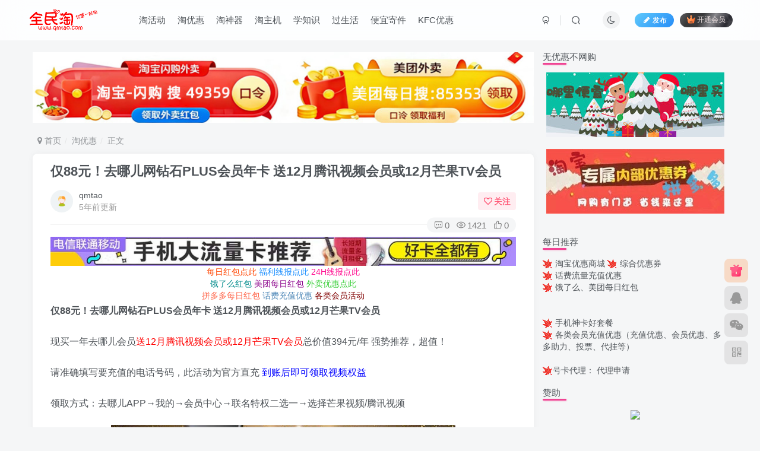

--- FILE ---
content_type: text/html; charset=UTF-8
request_url: https://www.qmtao.com/19819.html
body_size: 13359
content:
<!DOCTYPE HTML>
<html lang="zh-Hans">
<head>
	<meta charset="UTF-8">
	<link rel="dns-prefetch" href="//apps.bdimg.com">
	<meta http-equiv="X-UA-Compatible" content="IE=edge,chrome=1">
	<meta name="viewport" content="width=device-width, initial-scale=1.0, user-scalable=0, minimum-scale=1.0, maximum-scale=0.0, viewport-fit=cover">
	<meta http-equiv="Cache-Control" content="no-transform" />
	<meta http-equiv="Cache-Control" content="no-siteapp" />
	<meta name='robots' content='max-image-preview:large' />
<title>仅88元！去哪儿网钻石PLUS会员年卡 送12月腾讯视频会员或12月芒果TV会员-全民淘</title><meta name="keywords" content="淘优惠">
<meta name="description" content="仅88元！去哪儿网钻石PLUS会员年卡 送12月腾讯视频会员或12月芒果TV会员 现买一年去哪儿会员送12月腾讯视频会员或12月芒果TV会员总价值394元/年 强势推荐，超值！ 请准确填写要充值的电话号码，此活动为官方直充 到账后即可领取视频权益 领取方式：去哪儿APP→我的→会员中心→联名特权二选一→选择芒果视频/腾讯视频 活动地址：https://sourl.cn/DR7r7T">
<link rel="canonical" href="https://www.qmtao.com/19819.html" />
<link rel='dns-prefetch' href='//www.qmtao.com' />
<link rel='stylesheet' id='wp-block-library-css'  href='https://www.qmtao.com/wp-includes/css/dist/block-library/style.min.css?ver=5.8' type='text/css' media='all' />
<link rel='stylesheet' id='pure-highlightjs-style-css'  href='https://www.qmtao.com/wp-content/plugins/Pure-Highlightjs/highlight/styles/default.css?ver=0.9.2' type='text/css' media='all' />
<link rel='stylesheet' id='pure-highlightjs-css-css'  href='https://www.qmtao.com/wp-content/plugins/Pure-Highlightjs/assets/pure-highlight.css?ver=0.1.0' type='text/css' media='all' />
<link rel='stylesheet' id='_bootstrap-css'  href='https://www.qmtao.com/wp-content/themes/zibll/css/bootstrap.min.css?ver=8.0' type='text/css' media='all' />
<link rel='stylesheet' id='_fontawesome-css'  href='https://www.qmtao.com/wp-content/themes/zibll/css/font-awesome.min.css?ver=8.0' type='text/css' media='all' />
<link rel='stylesheet' id='_main-css'  href='https://www.qmtao.com/wp-content/themes/zibll/css/main.min.css?ver=8.0' type='text/css' media='all' />
<link rel='stylesheet' id='_forums-css'  href='https://www.qmtao.com/wp-content/themes/zibll/inc/functions/bbs/assets/css/main.min.css?ver=8.0' type='text/css' media='all' />
<script type='text/javascript' src='https://www.qmtao.com/wp-content/themes/zibll/js/libs/jquery.min.js?ver=8.0' id='jquery-js'></script>
<link rel='shortcut icon' href='https://www.qmtao.com/favicon.ico'><link rel='icon' href='https://www.qmtao.com/favicon.ico'><link rel='apple-touch-icon-precomposed' href='https://www.qmtao.com/favicon.ico'><meta name='msapplication-TileImage' content='https://www.qmtao.com/favicon.ico'><style>body{--theme-color:#f04494;--focus-shadow-color:rgba(240,68,148,.4);--focus-color-opacity1:rgba(240,68,148,.1);--mian-max-width:1200px;}.enlighter-default .enlighter{max-height:400px;overflow-y:auto !important;}@media (max-width:640px) {
		.meta-right .meta-like{
			display: unset !important;
		}
	}</style><meta name='apple-mobile-web-app-title' content='全民淘'><!--[if IE]><script src="https://www.qmtao.com/wp-content/themes/zibll/js/libs/html5.min.js"></script><![endif]-->	</head>
<body class="post-template-default single single-post postid-19819 single-format-standard white-theme nav-fixed site-layout-2">
		<div style="position: fixed;z-index: -999;left: -5000%;"><img src="https://pic.qmtao.com/qmtao/uploads/2021/06/20210616174843.jpg" alt="仅88元！去哪儿网钻石PLUS会员年卡 送12月腾讯视频会员或12月芒果TV会员-全民淘"></div>	    <header class="header header-layout-1">
        <nav class="navbar navbar-top center">
            <div class="container-fluid container-header">
                <div class="navbar-header">
			<div class="navbar-brand"><a class="navbar-logo" href="https://www.qmtao.com"><img src="https://pic.qmtao.com/qmtao/uploads/img/logo.png" switch-src="https://pic.qmtao.com/qmtao/uploads/img/logo.png" alt="全民淘-优惠一起淘" >
			</a></div>
			<button type="button" data-toggle-class="mobile-navbar-show" data-target="body" class="navbar-toggle"><i class="em12 css-icon i-menu"><i></i></i></button><a class="main-search-btn navbar-toggle" href="javascript:;"><svg class="icon" aria-hidden="true"><use xlink:href="#icon-search"></use></svg></a>
		</div>                <div class="collapse navbar-collapse">
                    <ul class="nav navbar-nav"><li id="menu-item-174" class="menu-item menu-item-type-taxonomy menu-item-object-category menu-item-174"><a href="https://www.qmtao.com/category/huodong">淘活动</a></li>
<li id="menu-item-176" class="menu-item menu-item-type-taxonomy menu-item-object-category current-post-ancestor current-menu-parent current-post-parent menu-item-176"><a href="https://www.qmtao.com/category/youhui">淘优惠</a></li>
<li id="menu-item-585" class="menu-item menu-item-type-taxonomy menu-item-object-category menu-item-585"><a href="https://www.qmtao.com/category/%e6%b7%98%e7%a5%9e%e5%99%a8">淘神器</a></li>
<li id="menu-item-173" class="menu-item menu-item-type-taxonomy menu-item-object-category menu-item-173"><a href="https://www.qmtao.com/category/zhuji">淘主机</a></li>
<li id="menu-item-175" class="menu-item menu-item-type-taxonomy menu-item-object-category menu-item-175"><a href="https://www.qmtao.com/category/study">学知识</a></li>
<li id="menu-item-177" class="menu-item menu-item-type-taxonomy menu-item-object-category menu-item-177"><a href="https://www.qmtao.com/category/life">过生活</a></li>
<li id="menu-item-2692" class="menu-item menu-item-type-custom menu-item-object-custom menu-item-2692"><a href="http://www.qmtao.com/5065.html">便宜寄件</a></li>
<li id="menu-item-2893" class="menu-item menu-item-type-custom menu-item-object-custom menu-item-2893"><a href="http://www.qmtao.com/5068.html">KFC优惠</a></li>
</ul><div class="navbar-form navbar-right hide show-nav-but" style="margin-right:-10px;"><a data-toggle-class data-target=".nav.navbar-nav" href="javascript:;" class="but"><svg class="" aria-hidden="true" data-viewBox="0 0 1024 1024" viewBox="0 0 1024 1024"><use xlink:href="#icon-menu_2"></use></svg></a></div><div class="navbar-form navbar-right navbar-but"><span class="newadd-btns hover-show but nowave jb-blue radius">
                    <i class="fa fa-fw fa-pencil"></i>发布
                    <div class="hover-show-con dropdown-menu drop-newadd"><a class="signin-loader btn-newadd" href="javascript:;"><icon class="jb-pink"><svg class="icon" aria-hidden="true"><use xlink:href="#icon-topic"></use></svg></icon><text>创建话题</text></a><a class="signin-loader plate-add btn-newadd" href="javascript:;"><icon class="jb-yellow"><svg class="icon" aria-hidden="true"><use xlink:href="#icon-plate-fill"></use></svg></icon><text>创建版块</text></a><a rel="nofollow" class="btn-newadd" href="https://www.qmtao.com/posts-edit"><icon class="jb-blue"><svg class="icon" aria-hidden="true"><use xlink:href="#icon-posts"></use></svg></icon><text>发布帖子</text></a></div>
                </span><span class="hover-show inline-block"><a class="signin-loader but jb-red radius payvip-icon ml10" href="javascript:;"><svg class="em12 mr3" aria-hidden="true" data-viewBox="0 0 1024 1024" viewBox="0 0 1024 1024"><use xlink:href="#icon-vip_1"></use></svg>开通会员</a><div class="sub-menu hover-show-con sub-vip-card"><div class="vip-card pointer level-1 vip-theme1 signin-loader" vip-level="1">
    <div class="abs-center vip-baicon"><img  class="lazyload img-icon " src="https://www.qmtao.com/wp-content/themes/zibll/img/thumbnail-null.svg" data-src="https://www.qmtao.com/wp-content/themes/zibll/img/vip-1.svg" title="黄金会员" alt="黄金会员"></div><div class="vip-img abs-right"><img  class="lazyload img-icon " src="https://www.qmtao.com/wp-content/themes/zibll/img/thumbnail-null.svg" data-src="https://www.qmtao.com/wp-content/themes/zibll/img/vip-1.svg" title="黄金会员" alt="黄金会员"></div><div class="relative"><div class="vip-name mb10"><span class="mr6"><img  class="lazyload img-icon " src="https://www.qmtao.com/wp-content/themes/zibll/img/thumbnail-null.svg" data-src="https://www.qmtao.com/wp-content/themes/zibll/img/vip-1.svg" title="黄金会员" alt="黄金会员"></span>开通黄金会员</div><ul class="mb10 relative"><li>全站资源折扣购买</li>
<li>部分内容免费阅读</li>
<li>一对一技术指导</li>
<li>VIP用户专属QQ群</li></ul><a class="but jb-blue radius payvip-button" href="javascript:;">开通黄金会员</a></div>
    </div><div class="vip-card pointer level-2 vip-theme2 signin-loader" vip-level="2">
    <div class="abs-center vip-baicon"><img  class="lazyload img-icon " src="https://www.qmtao.com/wp-content/themes/zibll/img/thumbnail-null.svg" data-src="https://www.qmtao.com/wp-content/themes/zibll/img/vip-2.svg" title="钻石会员" alt="钻石会员"></div><div class="vip-img abs-right"><img  class="lazyload img-icon " src="https://www.qmtao.com/wp-content/themes/zibll/img/thumbnail-null.svg" data-src="https://www.qmtao.com/wp-content/themes/zibll/img/vip-2.svg" title="钻石会员" alt="钻石会员"></div><div class="relative"><div class="vip-name mb10"><span class="mr6"><img  class="lazyload img-icon " src="https://www.qmtao.com/wp-content/themes/zibll/img/thumbnail-null.svg" data-src="https://www.qmtao.com/wp-content/themes/zibll/img/vip-2.svg" title="钻石会员" alt="钻石会员"></span>开通钻石会员</div><ul class="mb10 relative"><li>全站资源折扣购买</li>
<li>部分内容免费阅读</li>
<li>一对一技术指导</li>
<li>VIP用户专属QQ群</li></ul><a class="but jb-blue radius payvip-button" href="javascript:;">开通钻石会员</a></div>
    </div></div></span></div><div class="navbar-form navbar-right"><a href="javascript:;" class="toggle-theme toggle-radius"><i class="fa fa-toggle-theme"></i></a></div><div class="navbar-form navbar-right">
					<ul class="list-inline splitters relative">
						<li><a href="javascript:;" class="btn signin-loader"><svg class="icon" aria-hidden="true" data-viewBox="50 0 924 924" viewBox="50 0 924 924"><use xlink:href="#icon-user"></use></svg></a>
							<ul class="sub-menu">
							<div class="padding-10"><div class="sub-user-box"><div class="text-center"><div><a class="em09 signin-loader but jb-red radius4 payvip-icon btn-block mt10" href="javascript:;"><svg class="em12 mr10" aria-hidden="true" data-viewBox="0 0 1024 1024" viewBox="0 0 1024 1024"><use xlink:href="#icon-vip_1"></use></svg>开通会员 尊享会员权益</a></div><div class="flex jsa header-user-href"><a href="javascript:;" class="signin-loader"><div class="badg mb6 toggle-radius c-blue"><svg class="icon" aria-hidden="true" data-viewBox="50 0 924 924" viewBox="50 0 924 924"><use xlink:href="#icon-user"></use></svg></div><div class="c-blue">登录</div></a><a href="javascript:;" class="signup-loader"><div class="badg mb6 toggle-radius c-green"><svg class="icon" aria-hidden="true"><use xlink:href="#icon-signup"></use></svg></div><div class="c-green">注册</div></a><a target="_blank" rel="nofollow" href="https://www.qmtao.com/user-sign?tab=resetpassword&redirect_to=https://www.qmtao.com/19819.html"><div class="badg mb6 toggle-radius c-purple"><svg class="icon" aria-hidden="true"><use xlink:href="#icon-user_rp"></use></svg></div><div class="c-purple">找回密码</div></a></div></div></div></div>
							</ul>
						</li><li class="relative"><a class="main-search-btn btn nav-search-btn" href="javascript:;"><svg class="icon" aria-hidden="true"><use xlink:href="#icon-search"></use></svg></a></li>
					</ul>
				</div>                </div>
            </div>
        </nav>
    </header>

    <div class="mobile-header">
        <nav mini-touch="mobile-nav" touch-direction="left" class="mobile-navbar visible-xs-block scroll-y mini-scrollbar left">
            <a href="javascript:;" class="toggle-theme toggle-radius"><i class="fa fa-toggle-theme"></i></a><ul class="mobile-menus theme-box"><li class="menu-item menu-item-type-taxonomy menu-item-object-category menu-item-174"><a href="https://www.qmtao.com/category/huodong">淘活动</a></li>
<li class="menu-item menu-item-type-taxonomy menu-item-object-category current-post-ancestor current-menu-parent current-post-parent menu-item-176"><a href="https://www.qmtao.com/category/youhui">淘优惠</a></li>
<li class="menu-item menu-item-type-taxonomy menu-item-object-category menu-item-585"><a href="https://www.qmtao.com/category/%e6%b7%98%e7%a5%9e%e5%99%a8">淘神器</a></li>
<li class="menu-item menu-item-type-taxonomy menu-item-object-category menu-item-173"><a href="https://www.qmtao.com/category/zhuji">淘主机</a></li>
<li class="menu-item menu-item-type-taxonomy menu-item-object-category menu-item-175"><a href="https://www.qmtao.com/category/study">学知识</a></li>
<li class="menu-item menu-item-type-taxonomy menu-item-object-category menu-item-177"><a href="https://www.qmtao.com/category/life">过生活</a></li>
<li class="menu-item menu-item-type-custom menu-item-object-custom menu-item-2692"><a href="http://www.qmtao.com/5065.html">便宜寄件</a></li>
<li class="menu-item menu-item-type-custom menu-item-object-custom menu-item-2893"><a href="http://www.qmtao.com/5068.html">KFC优惠</a></li>
</ul><div class="posts-nav-box" data-title="文章目录"></div><div class="sub-user-box"><div class="text-center"><div><a class="em09 signin-loader but jb-red radius4 payvip-icon btn-block mt10" href="javascript:;"><svg class="em12 mr10" aria-hidden="true" data-viewBox="0 0 1024 1024" viewBox="0 0 1024 1024"><use xlink:href="#icon-vip_1"></use></svg>开通会员 尊享会员权益</a></div><div class="flex jsa header-user-href"><a href="javascript:;" class="signin-loader"><div class="badg mb6 toggle-radius c-blue"><svg class="icon" aria-hidden="true" data-viewBox="50 0 924 924" viewBox="50 0 924 924"><use xlink:href="#icon-user"></use></svg></div><div class="c-blue">登录</div></a><a href="javascript:;" class="signup-loader"><div class="badg mb6 toggle-radius c-green"><svg class="icon" aria-hidden="true"><use xlink:href="#icon-signup"></use></svg></div><div class="c-green">注册</div></a><a target="_blank" rel="nofollow" href="https://www.qmtao.com/user-sign?tab=resetpassword&redirect_to=https://www.qmtao.com/19819.html"><div class="badg mb6 toggle-radius c-purple"><svg class="icon" aria-hidden="true"><use xlink:href="#icon-user_rp"></use></svg></div><div class="c-purple">找回密码</div></a></div></div></div><div class="mobile-nav-widget"></div>        </nav>
        <div class="fixed-body" data-toggle-class="mobile-navbar-show" data-target="body"></div>
    </div>
    <div class="container fluid-widget"></div><main role="main" class="container">
    <div class="content-wrap">
        <div class="content-layout">
            <div class="widget_text zib-widget widget_custom_html"><div class="textwidget custom-html-widget"><a href="https://www.qmtao.com/hongbao/" target="_blank" rel="noopener"><img src="http://www.qmtao.com/wp-content/uploads/ad/20260101.jpg
" alt=""></a></div></div><ul class="breadcrumb">
		<li><a href="https://www.qmtao.com"><i class="fa fa-map-marker"></i> 首页</a></li><li>
		<a href="https://www.qmtao.com/category/youhui">淘优惠</a> </li><li> 正文</li></ul><article class="article main-bg theme-box box-body radius8 main-shadow"><div class="article-header theme-box clearfix relative"><h1 class="article-title"> <a href="https://www.qmtao.com/19819.html">仅88元！去哪儿网钻石PLUS会员年卡 送12月腾讯视频会员或12月芒果TV会员</a></h1><div class="article-avatar"><div class="user-info flex ac article-avatar"><a href="https://www.qmtao.com/author/1"><span class="avatar-img"><img alt="qmtao的头像-全民淘" src="https://www.qmtao.com/wp-content/themes/zibll/img/avatar-default.png" data-src="//www.qmtao.com/wp-content/themes/zibll/img/avatar-default.png" class="lazyload avatar avatar-id-1"></span></a><div class="user-right flex flex1 ac jsb ml10"><div class="flex1"><name class="flex ac flex1"><a class="display-name text-ellipsis " href="https://www.qmtao.com/author/1">qmtao</a></name><div class="px12-sm muted-2-color text-ellipsis"><span data-toggle="tooltip" data-placement="bottom" title="2021年06月16日 17:00发布">5年前更新</span></div></div><div class="flex0 user-action"><a href="javascript:;" class="px12-sm ml10 follow but c-red signin-loader" data-pid="1"><count><i class="fa fa-heart-o mr3" aria-hidden="true"></i>关注</count></a></div></div></div><div class="relative"><i class="line-form-line"></i><div class="flex ac single-metabox abs-right"><div class="post-metas"><item class="meta-comm"><a rel="nofollow" data-toggle="tooltip" title="去评论" href="javascript:(scrollTo('#comments',-50));"><svg class="icon" aria-hidden="true"><use xlink:href="#icon-comment"></use></svg>0</a></item><item class="meta-view"><svg class="icon" aria-hidden="true"><use xlink:href="#icon-view"></use></svg>1421</item><item class="meta-like"><svg class="icon" aria-hidden="true"><use xlink:href="#icon-like"></use></svg>0</item></div></div></div></div></div>    <div class="article-content">
                <a href="https://www.tejia.de/2.html" target="_blank"><img src="https://pic.qmtao.com/qmtao/uploads/img/ka.jpg" alt=""></a>
<div class="ad" style="text-align: center;">
    <a href="https://www.qmtao.com/5181.html" target="_blank" style="color: #FF4500;">每日红包点此</a>
    <a href="http://buy.qmtao.com/?cid=K6cfb2wz&tmp=rt_xb&code=K6cfb2wz&sp=#/sp" target="_blank" style="color: #1E90FF;">福利线报点此</a>
    <a href="http://xb.qmtao.com/" target="_blank" style="color: #FF1493;">24H线报点此</a><br>
    <a href="https://www.qmtao.com/13912.html" target="_blank" style="color: #008B8B;">饿了么红包</a>
    <a href="https://www.qmtao.com/13428.html" target="_blank" style="color: #8B008B;">美团每日红包</a>
    <a href="https://sourl.cn/YX6CX3" target="_blank" style="color: #32CD32;">外卖优惠点此</a><br>
    <a href="https://www.qmtao.com/25952.html" target="_blank" style="color: #FF6347;">拼多多每日红包</a>
    <a href="https://www.qmtao.com/18323.html" target="_blank" style="color: #4682B4;">话费充值优惠</a>
    <a href="http://buy.cheapshop.cn/" target="_blank" style="color: #800000;">各类会员活动</a>
</div>        <div data-nav="posts"class="theme-box wp-posts-content">
            <p><strong>仅88元！去哪儿网钻石PLUS会员年卡 送12月腾讯视频会员或12月芒果TV会员</strong></p>
<p>现买一年去哪儿会员<span style="color: #ff0000;">送12月腾讯视频会员或12月芒果TV会员</span>总价值394元/年 强势推荐，超值！</p>
<p>请准确填写要充值的电话号码，此活动为官方直充 <span style="color: #0000ff;">到账后即可领取视频权益</span></p>
<p>领取方式：去哪儿APP→我的→会员中心→联名特权二选一→选择芒果视频/腾讯视频</p>
<p><img alt="图片[1]-仅88元！去哪儿网钻石PLUS会员年卡 送12月腾讯视频会员或12月芒果TV会员-全民淘" class="alignnone size-full wp-image-19820" src="https://pic.qmtao.com/qmtao/uploads/2021/06/20210616174843.jpg"  /></p>
<p>活动地址：<a href="https://sourl.cn/DR7r7T" target="_blank" rel="noopener noreferrer">https://sourl.cn/DR7r7T</a></p>
<p><img alt="图片[2]-仅88元！去哪儿网钻石PLUS会员年卡 送12月腾讯视频会员或12月芒果TV会员-全民淘" class="alignnone size-full wp-image-19821" src="https://pic.qmtao.com/qmtao/uploads/2021/06/20210616175008.png"  /></p>
<a href="https://www.qmtao.com/kx01" target="_blank" style="display: block; text-align: center; color: #8A2BE2;"><img src="https://pic.qmtao.com/qmtao/uploads/img/ka.jpg"/></a>
<a href="http://buy.qmtao.com/" target="_blank"><img src="https://qmtao.com/wp-content/uploads/img/buyqmtaocom.jpg"/>
</a></br>

<a href="https://www.nlmai.com" target="_blank" ><img src="http://pic.qmtao.com/qmtao/uploads/2018/08/zhi.jpg"></a>
</a></br>                    </div>
        <div class="em09 muted-3-color"><div><span>©</span> 版权声明</div><div class="posts-copyright">文章版权归作者所有，未经允许请勿转载。</div></div><div class="text-center theme-box muted-3-color box-body separator em09">THE END</div><div class="theme-box article-tags"><a class="but ml6 radius c-blue" title="查看更多分类文章" href="https://www.qmtao.com/category/youhui"><i class="fa fa-folder-open-o" aria-hidden="true"></i>淘优惠</a><br></div>    </div>
    <div class="text-center muted-3-color box-body em09">喜欢就支持一下吧</div><div class="text-center post-actions"><a href="javascript:;" data-action="like" class="action action-like" data-pid="19819"><svg class="icon" aria-hidden="true"><use xlink:href="#icon-like"></use></svg><text>点赞</text><count>0</count></a><span class="hover-show dropup action action-share">
        <svg class="icon" aria-hidden="true"><use xlink:href="#icon-share"></use></svg><text>分享</text><div class="zib-widget hover-show-con share-button dropdown-menu"><div><a rel="nofollow" class="share-btn qzone"  target="_blank" title="QQ空间" href="https://sns.qzone.qq.com/cgi-bin/qzshare/cgi_qzshare_onekey?url=https://www.qmtao.com/19819.html&#38;title=仅88元！去哪儿网钻石PLUS会员年卡 送12月腾讯视频会员或12月芒果TV会员-全民淘&#38;pics=https://pic.qmtao.com/qmtao/uploads/2021/06/20210616174843.jpg&#38;summary=仅88元！去哪儿网钻石PLUS会员年卡 送12月腾讯视频会员或12月芒果TV会员 现买一年去哪儿会员送12月腾讯视频会员或12月芒果TV会员总价值394元/年 强势推荐，超值！ 请准确填写要充值的电话号码，此活动为官方直充 到账后即可领取视频权益 领取方式：去哪儿APP→我的→会员中心→联名特权二选一→选择芒果视频/腾讯视频 活动地址：https://sourl.c..."><icon><svg class="icon" aria-hidden="true"><use xlink:href="#icon-qzone-color"></use></svg></icon><text>QQ空间<text></a><a rel="nofollow" class="share-btn weibo"  target="_blank" title="微博" href="https://service.weibo.com/share/share.php?url=https://www.qmtao.com/19819.html&#38;title=仅88元！去哪儿网钻石PLUS会员年卡 送12月腾讯视频会员或12月芒果TV会员-全民淘&#38;pic=https://pic.qmtao.com/qmtao/uploads/2021/06/20210616174843.jpg&#38;searchPic=false"><icon><svg class="icon" aria-hidden="true"><use xlink:href="#icon-weibo-color"></use></svg></icon><text>微博<text></a><a rel="nofollow" class="share-btn qq"  target="_blank" title="QQ好友" href="https://connect.qq.com/widget/shareqq/index.html?url=https://www.qmtao.com/19819.html&#38;title=仅88元！去哪儿网钻石PLUS会员年卡 送12月腾讯视频会员或12月芒果TV会员-全民淘&#38;pics=https://pic.qmtao.com/qmtao/uploads/2021/06/20210616174843.jpg&#38;desc=仅88元！去哪儿网钻石PLUS会员年卡 送12月腾讯视频会员或12月芒果TV会员 现买一年去哪儿会员送12月腾讯视频会员或12月芒果TV会员总价值394元/年 强势推荐，超值！ 请准确填写要充值的电话号码，此活动为官方直充 到账后即可领取视频权益 领取方式：去哪儿APP→我的→会员中心→联名特权二选一→选择芒果视频/腾讯视频 活动地址：https://sourl.c..."><icon><svg class="icon" aria-hidden="true"><use xlink:href="#icon-qq-color"></use></svg></icon><text>QQ好友<text></a><a rel="nofollow" class="share-btn poster" poster-share="19819" title="海报分享" href="javascript:;"><icon><svg class="icon" aria-hidden="true"><use xlink:href="#icon-poster-color"></use></svg></icon><text>海报分享<text></a><a rel="nofollow" class="share-btn copy" data-clipboard-text="https://www.qmtao.com/19819.html" data-clipboard-tag="链接" title="复制链接" href="javascript:;"><icon><svg class="icon" aria-hidden="true"><use xlink:href="#icon-copy-color"></use></svg></icon><text>复制链接<text></a></div></div></span><a href="javascript:;" class="action action-favorite signin-loader" data-pid="19819"><svg class="icon" aria-hidden="true"><use xlink:href="#icon-favorite"></use></svg><text>收藏</text><count></count></a></div></article><div class="user-card zib-widget author">
        <div class="card-content mt10 relative">
            <div class="user-content">
                
                <div class="user-avatar"><a href="https://www.qmtao.com/author/1"><span class="avatar-img avatar-lg"><img alt="qmtao的头像-全民淘" src="https://www.qmtao.com/wp-content/themes/zibll/img/avatar-default.png" data-src="//www.qmtao.com/wp-content/themes/zibll/img/avatar-default.png" class="lazyload avatar avatar-id-1"></span></a></div>
                <div class="user-info mt20 mb10">
                    <div class="user-name flex jc"><name class="flex1 flex ac"><a class="display-name text-ellipsis " href="https://www.qmtao.com/author/1">qmtao</a><a href="javascript:;" class="focus-color ml10 follow flex0 signin-loader" data-pid="1"><count><i class="fa fa-heart-o mr3" aria-hidden="true"></i>关注</count></a></name></div>
                    <div class="author-tag mt10 mini-scrollbar"><a class="but c-blue-2 tag-forum-post" data-toggle="tooltip" title="共0篇帖子" href="https://www.qmtao.com/author/1?tab=forum"><svg class="icon" aria-hidden="true"><use xlink:href="#icon-posts"></use></svg>0</a><a class="but c-blue tag-posts" data-toggle="tooltip" title="共1.7W+篇文章" href="https://www.qmtao.com/author/1"><svg class="icon" aria-hidden="true"><use xlink:href="#icon-post"></use></svg>1.7W+</a><a class="but c-green tag-comment" data-toggle="tooltip" title="共1条评论" href="https://www.qmtao.com/author/1?tab=comment"><svg class="icon" aria-hidden="true"><use xlink:href="#icon-comment"></use></svg>1</a><a class="but c-yellow tag-follow" data-toggle="tooltip" title="共1个粉丝" href="https://www.qmtao.com/author/1?tab=follow"><i class="fa fa-heart em09"></i>1</a><span class="badg c-red tag-view" data-toggle="tooltip" title="人气值 1220W+"><svg class="icon" aria-hidden="true"><use xlink:href="#icon-hot"></use></svg>1220W+</span></div>
                    <div class="user-desc mt10 muted-2-color em09">这家伙很懒，什么都没有写...</div>
                    
                </div>
            </div>
            <div class="swiper-container more-posts swiper-scroll"><div class="swiper-wrapper"><div class="swiper-slide mr10"><a href="https://www.qmtao.com/11356.html"><div class="graphic hover-zoom-img em09 style-3" style="padding-bottom: 70%!important;"><img class="fit-cover lazyload" data-src="https://ae01.alicdn.com/kf/H6dfc3d7210d048079d11e98b4c2fa7ccO.jpg" src="https://www.qmtao.com/wp-content/themes/zibll/img/thumbnail.svg" alt="联通网络 解除限速方法参考！畅享、畅玩、老白干等及其它地区自测了-全民淘"><div class="abs-center left-bottom graphic-text text-ellipsis">联通网络 解除限速方法参考！畅享、畅玩、老白干等及其它地区自测了</div><div class="abs-center left-bottom graphic-text"><div class="em09 opacity8">联通网络 解除限速方法参考！畅享、畅玩、老白干等及其它地区自测了</div><div class="px12 opacity8 mt6"><item>6年前</item><item class="pull-right"><svg class="icon" aria-hidden="true"><use xlink:href="#icon-view"></use></svg> 1W+</item></div></div></div></a></div><div class="swiper-slide mr10"><a href="https://www.qmtao.com/453.html"><div class="graphic hover-zoom-img em09 style-3" style="padding-bottom: 70%!important;"><img class="fit-cover lazyload" data-src="http://pic.qmtao.com/qmtao/uploads/2017/10/500_51291400-4557-nc2n-kfen-n203agdb9721.jpg" src="https://www.qmtao.com/wp-content/themes/zibll/img/thumbnail.svg" alt="汽车之家媳妇当车模，四年大汇总，500多张媳妇图-全民淘"><div class="abs-center left-bottom graphic-text text-ellipsis">汽车之家媳妇当车模，四年大汇总，500多张媳妇图</div><div class="abs-center left-bottom graphic-text"><div class="em09 opacity8">汽车之家媳妇当车模，四年大汇总，500多张媳妇图</div><div class="px12 opacity8 mt6"><item>9年前</item><item class="pull-right"><svg class="icon" aria-hidden="true"><use xlink:href="#icon-view"></use></svg> 7804</item></div></div></div></a></div><div class="swiper-slide mr10"><a href="https://www.qmtao.com/14782.html"><div class="graphic hover-zoom-img em09 style-3" style="padding-bottom: 70%!important;"><img class="fit-cover lazyload" data-src="http://pic.qmtao.com/qmtao/uploads/2020/11/20201117100523.jpg" src="https://www.qmtao.com/wp-content/themes/zibll/img/thumbnail.svg" alt="GOG平台限时免费领取BUTCHER（屠夫）-全民淘"><div class="abs-center left-bottom graphic-text text-ellipsis">GOG平台限时免费领取BUTCHER（屠夫）</div><div class="abs-center left-bottom graphic-text"><div class="em09 opacity8">GOG平台限时免费领取BUTCHER（屠夫）</div><div class="px12 opacity8 mt6"><item>6年前</item><item class="pull-right"><svg class="icon" aria-hidden="true"><use xlink:href="#icon-view"></use></svg> 7094</item></div></div></div></a></div><div class="swiper-slide mr10"><a href="https://www.qmtao.com/1565.html"><div class="graphic hover-zoom-img em09 style-3" style="padding-bottom: 70%!important;"><img class="fit-cover lazyload" data-src="http://pic.qmtao.com/qmtao/uploads/2017/12/a15b4afegy1fl06qpmxd5j20u01hctan.jpg" src="https://www.qmtao.com/wp-content/themes/zibll/img/thumbnail.svg" alt="锁定信号频段，提升网速，实测有效（必须root）-全民淘"><div class="abs-center left-bottom graphic-text text-ellipsis">锁定信号频段，提升网速，实测有效（必须root）</div><div class="abs-center left-bottom graphic-text"><div class="em09 opacity8">锁定信号频段，提升网速，实测有效（必须root）</div><div class="px12 opacity8 mt6"><item>9年前</item><item class="pull-right"><svg class="icon" aria-hidden="true"><use xlink:href="#icon-view"></use></svg> 6929</item></div></div></div></a></div><div class="swiper-slide mr10"><a href="https://www.qmtao.com/5065.html"><div class="graphic hover-zoom-img em09 style-3" style="padding-bottom: 70%!important;"><img class="fit-cover lazyload" data-src="https://ws3.sinaimg.cn/large/df4322fdgy1fz7cshoo9pj20p10letbr.jpg" src="https://www.qmtao.com/wp-content/themes/zibll/img/thumbnail.svg" alt="优惠寄快递最高便宜一半多！白鸽惠递-全民淘"><div class="abs-center left-bottom graphic-text text-ellipsis">优惠寄快递最高便宜一半多！白鸽惠递</div><div class="abs-center left-bottom graphic-text"><div class="em09 opacity8">优惠寄快递最高便宜一半多！白鸽惠递</div><div class="px12 opacity8 mt6"><item>7年前</item><item class="pull-right"><svg class="icon" aria-hidden="true"><use xlink:href="#icon-view"></use></svg> 6310</item></div></div></div></a></div><div class="swiper-slide mr10"><a href="https://www.qmtao.com/20767.html"><div class="graphic hover-zoom-img em09 style-3" style="padding-bottom: 70%!important;"><img class="fit-cover lazyload" data-src="https://pic.qmtao.com/qmtao/uploads/2021/07/20210725165037.jpg" src="https://www.qmtao.com/wp-content/themes/zibll/img/thumbnail.svg" alt="0.1元开7天优酷黄金会员 可反复开通需要关闭自动续费-全民淘"><div class="abs-center left-bottom graphic-text text-ellipsis">0.1元开7天优酷黄金会员 可反复开通需要关闭自动续费</div><div class="abs-center left-bottom graphic-text"><div class="em09 opacity8">0.1元开7天优酷黄金会员 可反复开通需要关闭自动续费</div><div class="px12 opacity8 mt6"><item>5年前</item><item class="pull-right"><svg class="icon" aria-hidden="true"><use xlink:href="#icon-view"></use></svg> 6259</item></div></div></div></a></div></div><div class="swiper-button-prev"></div><div class="swiper-button-next"></div></div>
        </div>
    </div>    <div class="theme-box" style="height:99px">
        <nav class="article-nav">
            <div class="main-bg box-body radius8 main-shadow">
                <a href="https://www.qmtao.com/19816.html">
                    <p class="muted-2-color"><i class="fa fa-angle-left em12"></i><i class="fa fa-angle-left em12 mr6"></i>上一篇</p>
                    <div class="text-ellipsis-2">
                        移动用户免费领取1年咪咕视频钻石会员                    </div>
                </a>
            </div>
            <div class="main-bg box-body radius8 main-shadow">
                <a href="https://www.qmtao.com/19811.html">
                    <p class="muted-2-color">下一篇<i class="fa fa-angle-right em12 ml6"></i><i class="fa fa-angle-right em12"></i></p>
                    <div class="text-ellipsis-2">
                        新一期 微视鹅选日1元买30枚鸡蛋 需邀15人助力                    </div>
                </a>
            </div>
        </nav>
    </div>
<div class="theme-box relates relates-thumb">
            <div class="box-body notop">
                <div class="title-theme">相关推荐</div>
            </div><div class="zib-widget"><div class="swiper-container swiper-scroll"><div class="swiper-wrapper"><div class="swiper-slide mr10"><a href="https://www.qmtao.com/14782.html"><div class="graphic hover-zoom-img mb10 style-3" style="padding-bottom: 70%!important;"><img class="fit-cover lazyload" data-src="http://pic.qmtao.com/qmtao/uploads/2020/11/20201117100523.jpg" src="https://www.qmtao.com/wp-content/themes/zibll/img/thumbnail.svg" alt="GOG平台限时免费领取BUTCHER（屠夫）-全民淘"><div class="abs-center left-bottom graphic-text text-ellipsis">GOG平台限时免费领取BUTCHER（屠夫）</div><div class="abs-center left-bottom graphic-text"><div class="em09 opacity8">GOG平台限时免费领取BUTCHER（屠夫）</div><div class="px12 opacity8 mt6"><item>6年前</item><item class="pull-right"><svg class="icon" aria-hidden="true"><use xlink:href="#icon-view"></use></svg> 7094</item></div></div></div></a></div><div class="swiper-slide mr10"><a href="https://www.qmtao.com/5065.html"><div class="graphic hover-zoom-img mb10 style-3" style="padding-bottom: 70%!important;"><img class="fit-cover lazyload" data-src="https://ws3.sinaimg.cn/large/df4322fdgy1fz7cshoo9pj20p10letbr.jpg" src="https://www.qmtao.com/wp-content/themes/zibll/img/thumbnail.svg" alt="优惠寄快递最高便宜一半多！白鸽惠递-全民淘"><div class="abs-center left-bottom graphic-text text-ellipsis">优惠寄快递最高便宜一半多！白鸽惠递</div><div class="abs-center left-bottom graphic-text"><div class="em09 opacity8">优惠寄快递最高便宜一半多！白鸽惠递</div><div class="px12 opacity8 mt6"><item>7年前</item><item class="pull-right"><svg class="icon" aria-hidden="true"><use xlink:href="#icon-view"></use></svg> 6310</item></div></div></div></a></div><div class="swiper-slide mr10"><a href="https://www.qmtao.com/20767.html"><div class="graphic hover-zoom-img mb10 style-3" style="padding-bottom: 70%!important;"><img class="fit-cover lazyload" data-src="https://pic.qmtao.com/qmtao/uploads/2021/07/20210725165037.jpg" src="https://www.qmtao.com/wp-content/themes/zibll/img/thumbnail.svg" alt="0.1元开7天优酷黄金会员 可反复开通需要关闭自动续费-全民淘"><div class="abs-center left-bottom graphic-text text-ellipsis">0.1元开7天优酷黄金会员 可反复开通需要关闭自动续费</div><div class="abs-center left-bottom graphic-text"><div class="em09 opacity8">0.1元开7天优酷黄金会员 可反复开通需要关闭自动续费</div><div class="px12 opacity8 mt6"><item>5年前</item><item class="pull-right"><svg class="icon" aria-hidden="true"><use xlink:href="#icon-view"></use></svg> 6259</item></div></div></div></a></div><div class="swiper-slide mr10"><a href="https://www.qmtao.com/10835.html"><div class="graphic hover-zoom-img mb10 style-3" style="padding-bottom: 70%!important;"><img class="fit-cover lazyload" data-src="https://saas.bk-cdn.com/53ae0143-96c2-4461-a928-312cbd0bf729/image1587030569531.png" src="https://www.qmtao.com/wp-content/themes/zibll/img/thumbnail.svg" alt="联通卡用户可办理 5G优享9.9元5G会员权益包 20G流量和 享受 5G速率-全民淘"><div class="abs-center left-bottom graphic-text text-ellipsis">联通卡用户可办理 5G优享9.9元5G会员权益包 20G流量和 享受 5G速率</div><div class="abs-center left-bottom graphic-text"><div class="em09 opacity8">联通卡用户可办理 5G优享9.9元5G会员权益包 20G流量和 享受 5G速率</div><div class="px12 opacity8 mt6"><item>6年前</item><item class="pull-right"><svg class="icon" aria-hidden="true"><use xlink:href="#icon-view"></use></svg> 5011</item></div></div></div></a></div><div class="swiper-slide mr10"><a href="https://www.qmtao.com/14632.html"><div class="graphic hover-zoom-img mb10 style-3" style="padding-bottom: 70%!important;"><img class="fit-cover lazyload" data-src="http://pic.qmtao.com/qmtao/uploads/2020/11/20201110173944.jpg" src="https://www.qmtao.com/wp-content/themes/zibll/img/thumbnail.svg" alt="中国联通 沃派青春卡 70G大流量 低至29元/月 每月含80分钟国内通话及校内免费通话-全民淘"><div class="abs-center left-bottom graphic-text text-ellipsis">中国联通 沃派青春卡 70G大流量 低至29元/月 每月含80分钟国内通话及校内免费通话</div><div class="abs-center left-bottom graphic-text"><div class="em09 opacity8">中国联通 沃派青春卡 70G大流量 低至29元/月 每月含80分钟国内通话及校内免费通话</div><div class="px12 opacity8 mt6"><item>6年前</item><item class="pull-right"><svg class="icon" aria-hidden="true"><use xlink:href="#icon-view"></use></svg> 4850</item></div></div></div></a></div><div class="swiper-slide mr10"><a href="https://www.qmtao.com/19976.html"><div class="graphic hover-zoom-img mb10 style-3" style="padding-bottom: 70%!important;"><img class="fit-cover lazyload" data-src="https://pic.qmtao.com/qmtao/uploads/2021/06/20210623093632.jpg" src="https://www.qmtao.com/wp-content/themes/zibll/img/thumbnail.svg" alt="广东移动 免费领取10G七天流量+免费一年黄金会员（每月5折视听会员、1G流量等）-全民淘"><div class="abs-center left-bottom graphic-text text-ellipsis">广东移动 免费领取10G七天流量+免费一年黄金会员（每月5折视听会员、1G流量等）</div><div class="abs-center left-bottom graphic-text"><div class="em09 opacity8">广东移动 免费领取10G七天流量+免费一年黄金会员（每月5折视听会员、1G流量等）</div><div class="px12 opacity8 mt6"><item>5年前</item><item class="pull-right"><svg class="icon" aria-hidden="true"><use xlink:href="#icon-view"></use></svg> 4780</item></div></div></div></a></div></div><div class="swiper-button-prev"></div><div class="swiper-button-next"></div></div></div></div><div class="theme-box" id="comments">
	<div class="box-body notop">
		<div class="title-theme">评论			<small>抢沙发</small></div>
	</div>

	<div class="no_webshot main-bg theme-box box-body radius8 main-shadow">
									<div class="comment-signarea text-center box-body radius8">
					<h3 class="text-muted em12 theme-box muted-3-color">请登录后发表评论</h3>
					<p>
						<a href="javascript:;" class="signin-loader but c-blue padding-lg"><i class="fa fa-fw fa-sign-in mr10" aria-hidden="true"></i>登录</a>
						<a href="javascript:;" class="signup-loader ml10 but c-yellow padding-lg"><svg class="icon mr10" aria-hidden="true"><use xlink:href="#icon-signup"></use></svg>注册</a>					</p>
									</div>
									<div id="postcomments">
			<ol class="commentlist list-unstyled">
				<div class="text-center comment-null" style="padding:40px 0;"><img style="width:280px;opacity: .7;" src="https://www.qmtao.com/wp-content/themes/zibll/img/null.svg"><p style="margin-top:40px;" class="em09 muted-3-color separator">暂无评论内容</p></div><div class="pagenav hide"><div class="next-page ajax-next"><a href="#"></a></div></div>			</ol>
		</div>
			</div>
</div>        </div>
    </div>
    <div class="sidebar">
	<div class="widget_text zib-widget widget_custom_html"><h3>无优惠不网购</h3><div class="textwidget custom-html-widget"><center><a href="https://www.nlmai.com" target="_blank" rel="noopener"><img src="http://pic.qmtao.com/qmtao/uploads/img/nlmaiad.jpg" ></a></center>

<br/>
<center><a href="https://buy.qmtao.com" target="_blank" rel="noopener"><img src="http://pic.qmtao.com/qmtao/uploads/img/buyqmtao.jpg" ></a></center>

<br/></div></div><div class="widget_text zib-widget widget_custom_html"><h3>每日推荐</h3><div class="textwidget custom-html-widget"><img src="http://pic.qmtao.com/qmtao/uploads/img/leaf.jpg" >
<a href="http://www.qmtao.com/quan" target="_blank" rel="noopener">淘宝优惠商城</a>
<img src="http://pic.qmtao.com/qmtao/uploads/img/leaf.jpg" >
<a href="http://buy.qmtao.com/" target="_blank" rel="noopener">综合优惠券</a>
<br/>
<img src="http://pic.qmtao.com/qmtao/uploads/img/leaf.jpg" >
<a href="https://www.qmtao.com/18323.html" target="_blank" rel="noopener">话费流量充值优惠</a>
<br/>
<img src="http://pic.qmtao.com/qmtao/uploads/img/leaf.jpg" >
<a href="https://www.qmtao.com/18456.html" target="_blank" rel="noopener">饿了么、美团每日红包 </a>
<br/>

<br/>
<br/>

<img src="http://pic.qmtao.com/qmtao/uploads/img/leaf.jpg" >
<a href="https://www.qmtao.com/youhui/ka" target="_blank" rel="noopener">手机神卡好套餐</a>
<br/>

<img src="http://pic.qmtao.com/qmtao/uploads/img/leaf.jpg" >
<a href="http://buy.cheapshop.cn/" target="_blank" rel="noopener">各类会员充值优惠（充值优惠、会员优惠、多多助力、投票、代挂等）</a>

<br/><br/>

<img src="http://pic.qmtao.com/qmtao/uploads/img/leaf.jpg" >号卡代理：
<a href="https://www.llyy.net/34470.html" target="_blank" rel="noopener">代理申请</a>
<br/>

</div></div><div class="widget_text zib-widget widget_custom_html"><h3>赞助</h3><div class="textwidget custom-html-widget"><center><a href="https://account.lightlayer.net/?affid=37" target="_blank" rel="noopener"><img src="https://www.vpsso.com/wp-content/uploads/ad/lightlayer.jpg" ></a></center><br/></div></div><div data-affix="true" class="widget-tab-post style-mini posts-mini-lists zib-widget hidden-xs">
        <ul class="list-inline scroll-x mini-scrollbar tab-nav-theme">
            <li class="active"><a data-toggle="tab" href="#zib_widget_ui_tab_post-2-1">淘优惠</a></li><li class=""><a data-ajax data-toggle="tab" href="#zib_widget_ui_tab_post-2-2">淘活动</a></li><li class=""><a data-ajax data-toggle="tab" href="#zib_widget_ui_tab_post-2-3">优惠券</a></li><li class=""><a data-ajax data-toggle="tab" href="#zib_widget_ui_tab_post-2-4">淘神卡</a></li>
        </ul>
        <div class="tab-content">
            <div class="tab-pane fade active in" id="zib_widget_ui_tab_post-2-1"><div class="widget-ajaxpager"><div class="posts-mini ajax-item"><div class="posts-mini-con flex xx flex1 jsb"><h2 class="item-heading text-ellipsis icon-circle"><a  target="_blank" href="https://www.qmtao.com/39338.html">2026年1月18日 京东全天0.01自提，又送E卡啦，淘宝年货节红包，京东买1送1，美团10万免单等<span class="focus-color"></span></a></h2></div></div><div class="posts-mini ajax-item"><div class="posts-mini-con flex xx flex1 jsb"><h2 class="item-heading text-ellipsis icon-circle"><a  target="_blank" href="https://www.qmtao.com/39343.html">2026年1月19日 年货节12元红包，移动8元立减金，PDD5折券等<span class="focus-color"></span></a></h2></div></div><div class="posts-mini ajax-item"><div class="posts-mini-con flex xx flex1 jsb"><h2 class="item-heading text-ellipsis icon-circle"><a  target="_blank" href="https://www.qmtao.com/39335.html">2026年1月17日 QQ16.66红包，18超级寄件日，浦发幸运购，美团18 神券节，数币节转盘等<span class="focus-color"></span></a></h2></div></div><div class="posts-mini ajax-item"><div class="posts-mini-con flex xx flex1 jsb"><h2 class="item-heading text-ellipsis icon-circle"><a  target="_blank" href="https://www.qmtao.com/39330.html">2026年1月16日 高德0.01库迪，数币节领16元，抖音0.01团购，平安电费51-50，美团18 神券节等<span class="focus-color"></span></a></h2></div></div><div class="posts-mini ajax-item"><div class="posts-mini-con flex xx flex1 jsb"><h2 class="item-heading text-ellipsis icon-circle"><a  target="_blank" href="https://www.qmtao.com/39323.html">2026年1月15日 20万份麦当劳鸡蛋积分兑，华为10元，云缴费活动，民生领10立减金等<span class="focus-color"></span></a></h2></div></div><div class="posts-mini ajax-item"><div class="posts-mini-con flex xx flex1 jsb"><h2 class="item-heading text-ellipsis icon-circle"><a  target="_blank" href="https://www.qmtao.com/39319.html">2026年1月14日 机票火车票券，霸王茶姬兑12万份新品券，古茗1万免单，饿了么25-22等<span class="focus-color"></span></a></h2></div></div><div class="pagenav ajax-pag"><span class="page-numbers current">1</span><a ajaxpager-target=".widget-ajaxpager" class="next-page ajax-next page-numbers" ajax-replace="true" href="https://www.qmtao.com/wp-admin/admin-ajax.php?action=ajax_widget_ui&#038;id=zib_widget_ui_tab_post&#038;index=2&#038;tab=0&#038;paged=2">2</a><a ajaxpager-target=".widget-ajaxpager" class="next-page ajax-next page-numbers" ajax-replace="true" href="https://www.qmtao.com/wp-admin/admin-ajax.php?action=ajax_widget_ui&#038;id=zib_widget_ui_tab_post&#038;index=2&#038;tab=0&#038;paged=3">3</a><span class="page-numbers dots">&hellip;</span><a ajaxpager-target=".widget-ajaxpager" class="next-page ajax-next page-numbers" ajax-replace="true" href="https://www.qmtao.com/wp-admin/admin-ajax.php?action=ajax_widget_ui&#038;id=zib_widget_ui_tab_post&#038;index=2&#038;tab=0&#038;paged=1884">1884</a><a ajaxpager-target=".widget-ajaxpager" class="next-page ajax-next next page-numbers" ajax-replace="true" href="https://www.qmtao.com/wp-admin/admin-ajax.php?action=ajax_widget_ui&#038;id=zib_widget_ui_tab_post&#038;index=2&#038;tab=0&#038;paged=2"><span class="hide-sm mr6">下一页</span><i class="fa fa-angle-right em12"></i></a><a ajaxpager-target=".widget-ajaxpager" class="next-page ajax-next pag-jump page-numbers" ajax-replace="true" href="javascript:;"><input autocomplete="off" max="1884" current="1" base="https://www.qmtao.com/wp-admin/admin-ajax.php?action=ajax_widget_ui&id=zib_widget_ui_tab_post&index=2&tab=0&paged=%#%" type="text" class="form-control jump-input" name="pag-go"><span class="hi de-sm mr6 jump-text">跳转</span><i class="jump-icon fa fa-angle-double-right em12"></i></a></div><div class="post_ajax_loader" style="display: none;"><div class="posts-mini"><div class="placeholder k1"></div></div><div class="posts-mini"><div class="placeholder k1"></div></div><div class="posts-mini"><div class="placeholder k1"></div></div><div class="posts-mini"><div class="placeholder k1"></div></div><div class="posts-mini"><div class="placeholder k1"></div></div><div class="posts-mini"><div class="placeholder k1"></div></div></div></div></div><div class="tab-pane fade" id="zib_widget_ui_tab_post-2-2"><div class="widget-ajaxpager"><span class="post_ajax_trigger hide"><a ajaxpager-target=".widget-ajaxpager" href="https://www.qmtao.com/wp-admin/admin-ajax.php?action=ajax_widget_ui&id=zib_widget_ui_tab_post&index=2&tab=1" class="ajax_load ajax-next ajax-open" no-scroll="true"></a></span><div class="post_ajax_loader" style="display: none;"><div class="posts-mini"><div class="placeholder k1"></div></div><div class="posts-mini"><div class="placeholder k1"></div></div><div class="posts-mini"><div class="placeholder k1"></div></div><div class="posts-mini"><div class="placeholder k1"></div></div><div class="posts-mini"><div class="placeholder k1"></div></div><div class="posts-mini"><div class="placeholder k1"></div></div></div></div></div><div class="tab-pane fade" id="zib_widget_ui_tab_post-2-3"><div class="widget-ajaxpager"><span class="post_ajax_trigger hide"><a ajaxpager-target=".widget-ajaxpager" href="https://www.qmtao.com/wp-admin/admin-ajax.php?action=ajax_widget_ui&id=zib_widget_ui_tab_post&index=2&tab=2" class="ajax_load ajax-next ajax-open" no-scroll="true"></a></span><div class="post_ajax_loader" style="display: none;"><div class="posts-mini"><div class="placeholder k1"></div></div><div class="posts-mini"><div class="placeholder k1"></div></div><div class="posts-mini"><div class="placeholder k1"></div></div><div class="posts-mini"><div class="placeholder k1"></div></div><div class="posts-mini"><div class="placeholder k1"></div></div><div class="posts-mini"><div class="placeholder k1"></div></div></div></div></div><div class="tab-pane fade" id="zib_widget_ui_tab_post-2-4"><div class="widget-ajaxpager"><span class="post_ajax_trigger hide"><a ajaxpager-target=".widget-ajaxpager" href="https://www.qmtao.com/wp-admin/admin-ajax.php?action=ajax_widget_ui&id=zib_widget_ui_tab_post&index=2&tab=3" class="ajax_load ajax-next ajax-open" no-scroll="true"></a></span><div class="post_ajax_loader" style="display: none;"><div class="posts-mini"><div class="placeholder k1"></div></div><div class="posts-mini"><div class="placeholder k1"></div></div><div class="posts-mini"><div class="placeholder k1"></div></div><div class="posts-mini"><div class="placeholder k1"></div></div><div class="posts-mini"><div class="placeholder k1"></div></div><div class="posts-mini"><div class="placeholder k1"></div></div></div></div></div>
        </div></div><div class="widget_text zib-widget widget_custom_html"><h3>全民淘微信公众号：qmtaocom</h3><div class="textwidget custom-html-widget"><center><a href="https://pic.qmtao.com/qmtao/uploads/img/qmtaowxgzh.jpg" target="_blank" rel="noopener"><img src="https://pic.qmtao.com/qmtao/uploads/img/qmtaowxgzh.jpg" ></a></center></div></div></div></main>
<div class="container fluid-widget"></div><footer class="footer">
		<div class="container-fluid container-footer">
		<ul class="list-inline"><li class="hidden-xs" style="max-width: 300px;"><p><a class="footer-logo" href="https://www.qmtao.com" title="">
                    <img src="https://www.qmtao.com/wp-content/themes/zibll/img/thumbnail-sm.svg" data-src="https://pic.qmtao.com/qmtao/uploads/img/logo.png" switch-src="https://pic.qmtao.com/qmtao/uploads/img/logo.png" alt="全民淘" class="lazyload" style="height: 40px;">
                </a></p><div class="footer-muted em09">淘宝，京东，苏宁，微信，支付宝，红包，活动，全民淘，优惠一起淘</div></li><li style="max-width: 550px;"><p class="fcode-links"><a href="https://qmtao.com">友链申请</a>
<a href="https://qmtao.com">免责声明</a>
<a href="https://qmtao.com">广告合作</a>
<a href="https://www.qmtao.com/about">关于我们</a></p><div class="footer-muted em09">Copyright © 2024 · <a href="https://www.qmtao.com">全民淘</a> · 由<a target="_blank" href="https://www.qmtao.com">鲁ICP备20023661号-11</a>强力驱动.</div><div class="footer-contact mt10"><a class="toggle-radius hover-show nowave" href="javascript:;"><svg class="icon" aria-hidden="true"><use xlink:href="#icon-d-wechat"></use></svg><div class="hover-show-con footer-wechat-img"><img style="box-shadow: 0 5px 10px rgba(0,0,0,.2); border-radius:4px;" height="100" class="lazyload" src="https://www.qmtao.com/wp-content/themes/zibll/img/thumbnail-sm.svg" data-src="https://pic.qmtao.com/qmtao/uploads/img/logo.png" alt="扫一扫加微信-全民淘"></div></a><a class="toggle-radius" data-toggle="tooltip" target="_blank" title="QQ联系" href="https://wpa.qq.com/msgrd?v=3&uin=201618818&site=qq&menu=yes"><svg class="icon" aria-hidden="true" data-viewBox="-50 0 1100 1100" viewBox="-50 0 1100 1100"><use xlink:href="#icon-d-qq"></use></svg></a><a class="toggle-radius" data-toggle="tooltip" title="微博" href="https://weibo.com/"><svg class="icon" aria-hidden="true"><use xlink:href="#icon-d-weibo"></use></svg></a><a class="toggle-radius" data-toggle="tooltip" title="发邮件" href="/cdn-cgi/l/email-protection#9caeacadaaada4a4ada4dccdcdb2dfd3d1"><svg class="icon" aria-hidden="true" data-viewBox="-20 80 1024 1024" viewBox="-20 80 1024 1024"><use xlink:href="#icon-d-email"></use></svg></a></div></li><li><div class="footer-miniimg" data-toggle="tooltip" title="扫码加QQ群">
            <p>
            <img class="lazyload" src="https://www.qmtao.com/wp-content/themes/zibll/img/thumbnail-sm.svg" data-src="https://pic.qmtao.com/qmtao/uploads/weixin.jpg" alt="扫码加QQ群-全民淘">
            </p>
            <span class="opacity8 em09">扫码加QQ群</span>
        </div><div class="footer-miniimg" data-toggle="tooltip" title="扫码加微信">
            <p>
            <img class="lazyload" src="https://www.qmtao.com/wp-content/themes/zibll/img/thumbnail-sm.svg" data-src="https://pic.qmtao.com/qmtao/uploads/weixin.jpg" alt="扫码加微信-全民淘">
            </p>
            <span class="opacity8 em09">扫码加微信</span>
        </div></li></ul>	</div>
</footer>
<div class="codeCopyTooltip" style="display: inline-block; background: #333; color: white; padding: 0 8px; font-size: 14px; border-radius: 2px; border: 1px solid #111; position:absolute; display: none;">点击复制</div>
<script data-cfasync="false" src="/cdn-cgi/scripts/5c5dd728/cloudflare-static/email-decode.min.js"></script><script type="text/javascript">
	function getElementPosition(el) {
		var rect = el.getBoundingClientRect(),
		scrollLeft = window.pageXOffset || document.documentElement.scrollLeft,
		scrollTop = window.pageYOffset || document.documentElement.scrollTop;
		return { top: rect.top + scrollTop - 30, left: rect.left + scrollLeft }
	}

	function applyCodeCopy(element) {
		element.addEventListener("click", function() {
			event.stopPropagation();
			const el = document.createElement('textarea');
			el.value = element.textContent;
			document.body.appendChild(el);
			el.select();
			document.execCommand('copy');
			document.body.removeChild(el);
			codeCopyTooltip.innerHTML = '已复制!'
		});
		element.addEventListener("mouseover", function() {
			event.stopPropagation();
			var position = getElementPosition(element);
			codeCopyTooltip.innerHTML = '点击复制';
			codeCopyTooltip.style.display = 'inline-block';
			codeCopyTooltip.style.top = position.top + 'px';
			codeCopyTooltip.style.left = position.left + 'px';
		});
		element.addEventListener("mouseout", function() {
			event.stopPropagation();
			var position = getElementPosition(element);
			codeCopyTooltip.style.display = 'none';
			codeCopyTooltip.style.top ='9999px';
		});
	}

	var codeCopyTooltip = document.querySelector('.codeCopyTooltip');

	document.querySelectorAll("code").forEach(function(element) {
		applyCodeCopy(element);
	});
</script>
    <script type="text/javascript">
        window._win = {
            views: '19819',
            www: 'https://www.qmtao.com',
            uri: 'https://www.qmtao.com/wp-content/themes/zibll',
            ver: '8.0',
            imgbox: '1',
            imgbox_type: 'group',
            imgbox_thumbs: '1',
            imgbox_zoom: '1',
            imgbox_full: '1',
            imgbox_play: '1',
            imgbox_down: '1',
            sign_type: 'modal',
            signin_url: 'https://www.qmtao.com/user-sign?tab=signin&redirect_to=https%3A%2F%2Fwww.qmtao.com%2F19819.html',
            signup_url: 'https://www.qmtao.com/user-sign?tab=signup&redirect_to=https%3A%2F%2Fwww.qmtao.com%2F19819.html',
            ajax_url: 'https://www.qmtao.com/wp-admin/admin-ajax.php',
            ajaxpager: '',
            ajax_trigger: '<i class="fa fa-angle-right"></i>加载更多',
            ajax_nomore: '没有更多内容了',
            qj_loading: '',
            highlight_kg: '1',
            highlight_hh: '',
            highlight_btn: '1',
            highlight_zt: 'enlighter',
            highlight_white_zt: 'enlighter',
            highlight_dark_zt: 'dracula',
            upload_img_size: '3',
            img_upload_multiple: '6',
            upload_video_size: '30',
            upload_file_size: '30',
            upload_ext: 'jpg|jpeg|jpe|gif|png|bmp|tiff|tif|webp|ico|heic|asf|asx|wmv|wmx|wm|avi|divx|flv|mov|qt|mpeg|mpg|mpe|mp4|m4v|ogv|webm|mkv|3gp|3gpp|3g2|3gp2|txt|asc|c|cc|h|srt|csv|tsv|ics|rtx|css|vtt|dfxp|mp3|m4a|m4b|aac|ra|ram|wav|ogg|oga|flac|mid|midi|wma|wax|mka|rtf|pdf|class|tar|zip|gz|gzip|rar|7z|psd|xcf|doc|pot|pps|ppt|wri|xla|xls|xlt|xlw|mdb|mpp|docx|docm|dotx|dotm|xlsx|xlsm|xlsb|xltx|xltm|xlam|pptx|pptm|ppsx|ppsm|potx|potm|ppam|sldx|sldm|onetoc|onetoc2|onetmp|onepkg|oxps|xps|odt|odp|ods|odg|odc|odb|odf|wp|wpd|key|numbers|pages',
            user_upload_nonce: 'e8a4aa1403',
            is_split_upload: '1',
            split_minimum_size: '20',
            comment_upload_img: ''
        }
    </script>
<div class="float-right round position-bottom"><span style="--this-bg:rgba(255, 111, 6, 0.2);" class="float-btn more-btn hover-show nowave" data-placement="left" title="24小时线报" href="javascript:;"><svg class="icon" aria-hidden="true"><use xlink:href="#icon-gift-color"></use></svg><div style="width:240px;" class="hover-show-con dropdown-menu"><a href="https://new.tejia.de/" target="_blank">
    <div class="flex c-red">
        <img class="flex0" alt="24小时线报" src="https://www.qmtao.com/wp-content/themes/zibll/img/favicon.png" height="30">
        <div class="flex1 ml10">
            <dt>24小时线报</dt>
            <div class="px12 mt10 muted-color">24小时活动线报，关于最新优惠活动。</div>
            <div class="but mt10 p2-10 c-blue btn-block px12">查看详情</div>
        </div>
    </div>
</a></div></span><a class="float-btn service-qq" data-toggle="tooltip" data-placement="left" title="QQ联系" target="_blank" href="https://wpa.qq.com/msgrd?v=3&uin=201318818&site=qq&menu=yes"><i class="fa fa-qq"></i></a><a class="float-btn service-wechat hover-show nowave" title="扫码添加微信" href="javascript:;"><i class="fa fa-wechat"></i><div class="hover-show-con dropdown-menu"><img class="radius4 relative" width="100%" class="lazyload" src="https://www.qmtao.com/wp-content/themes/zibll/img/thumbnail-sm.svg" data-src="https://pic.qmtao.com/qmtao/uploads/weixin.jpg"  alt="扫码添加微信-全民淘"></div></a><span class="float-btn qrcode-btn hover-show service-wechat"><i class="fa fa-qrcode"></i><div class="hover-show-con dropdown-menu"><div class="qrcode" data-size="100"></div><div class="mt6 px12 muted-color">在手机上浏览此页面</div></div></span><a class="float-btn ontop fade" data-toggle="tooltip" data-placement="left" title="返回顶部" href="javascript:(scrollTo());"><i class="fa fa-angle-up em12"></i></a></div><div mini-touch="nav_search" touch-direction="top" class="main-search fixed-body main-bg box-body navbar-search nopw-sm"><div class="container"><div class="mb20"><button class="close" data-toggle-class data-target=".navbar-search" ><svg class="ic-close" aria-hidden="true"><use xlink:href="#icon-close"></use></svg></button></div><div remote-box="https://www.qmtao.com/wp-admin/admin-ajax.php?action=search_box" load-click><div class="search-input"><p><i class="placeholder s1 mr6"></i><i class="placeholder s1 mr6"></i><i class="placeholder s1 mr6"></i></p><p class="placeholder k2"></p>
        <p class="placeholder t1"></p><p><i class="placeholder s1 mr6"></i><i class="placeholder s1 mr6"></i><i class="placeholder s1 mr6"></i><i class="placeholder s1 mr6"></i></p><p class="placeholder k1"></p><p class="placeholder t1"></p><p></p>
        <p class="placeholder k1" style="height: 80px;"></p>
        </div></div></div></div>    <div class="modal fade" id="u_sign" tabindex="-1" role="dialog">
        <div class="modal-dialog" role="document">
            <div class="sign-content">
                                <div class="sign zib-widget blur-bg relative">
                    <button class="close" data-dismiss="modal">
                        <svg class="ic-close" aria-hidden="true" data-viewBox="0 0 1024 1024" viewBox="0 0 1024 1024"><use xlink:href="#icon-close"></use></svg>                    </button>
                                        <div class="tab-content"><div class="tab-pane fade active in" id="tab-sign-in"><div class="box-body"><div class="title-h-left fa-2x">登录</div><a class="muted-color px12" href="#tab-sign-up" data-toggle="tab">没有账号？立即注册<i class="em12 ml3 fa fa-angle-right"></i></a></div><div id="sign-in"><form><div class="relative line-form mb10"><input type="text" name="username" class="line-form-input" tabindex="1" placeholder=""><i class="line-form-line"></i><div class="scale-placeholder">用户名或邮箱</div></div><div class="relative line-form mb10"><input type="password" name="password" class="line-form-input" tabindex="2" placeholder=""><div class="scale-placeholder">登录密码</div><div class="abs-right passw muted-2-color"><i class="fa-fw fa fa-eye"></i></div><i class="line-form-line"></i></div><input machine-verification="slider" type="hidden" name="captcha_mode" value="slider" slider-id=""><div class="relative line-form mb10 em09"><span class="muted-color form-checkbox"><input type="checkbox" id="remember" checked="checked" tabindex="4" name="remember" value="forever"><label for="remember" class="ml3">记住登录</label></span><span class="pull-right muted-2-color"><a rel="nofollow" class="muted-2-color" href="https://www.qmtao.com/user-sign?tab=resetpassword&redirect_to=https%3A%2F%2Fwww.qmtao.com%2F19819.html">找回密码</a></span></div><div class="box-body"><input type="hidden" name="action" value="user_signin"><button type="button" class="but radius jb-blue padding-lg signsubmit-loader btn-block"><i class="fa fa-sign-in mr10"></i>登录</button></div></form></div></div><div class="tab-pane fade" id="tab-sign-up"><div class="box-body"><div class="title-h-left fa-2x">注册</div><a class="muted-color px12" href="#tab-sign-in" data-toggle="tab">已有账号，立即登录<i class="em12 ml3 fa fa-angle-right"></i></a></div><form id="sign-up"><div class="relative line-form mb10"><input type="text" name="name" class="line-form-input" tabindex="1" placeholder=""><i class="line-form-line"></i><div class="scale-placeholder">设置用户名</div></div><div class="relative line-form mb10"><input type="password" name="password2" class="line-form-input" tabindex="3" placeholder=""><div class="scale-placeholder">设置密码</div><div class="abs-right passw muted-2-color"><i class="fa-fw fa fa-eye"></i></div><i class="line-form-line"></i></div><div class="relative line-form mb10"><input type="password" name="repassword" class="line-form-input" tabindex="4" placeholder=""><div class="scale-placeholder">重复密码</div><div class="abs-right passw muted-2-color"><i class="fa-fw fa fa-eye"></i></div><i class="line-form-line"></i></div><input machine-verification="slider" type="hidden" name="captcha_mode" value="slider" slider-id=""><div class="box-body"><input type="hidden" name="action" value="user_signup"><button type="button" class="but radius jb-green padding-lg signsubmit-loader btn-block"><svg class="icon mr10" aria-hidden="true" data-viewBox="0 0 1024 1024" viewBox="0 0 1024 1024"><use xlink:href="#icon-signup"></use></svg>注册</button></div></form></div></div>                </div>
            </div>
        </div>
    </div>
<script type='text/javascript' src='https://www.qmtao.com/wp-content/plugins/Pure-Highlightjs/highlight/highlight.pack.js?ver=0.9.2' id='pure-highlightjs-pack-js'></script>
<script type='text/javascript' src='https://www.qmtao.com/wp-content/themes/zibll/js/libs/bootstrap.min.js?ver=8.0' id='bootstrap-js'></script>
<script type='text/javascript' src='https://www.qmtao.com/wp-content/themes/zibll/js/loader.js?ver=8.0' id='_loader-js'></script>
<script type='text/javascript' src='https://www.qmtao.com/wp-content/themes/zibll/inc/functions/bbs/assets/js/main.min.js?ver=8.0' id='forums-js'></script>
<script type='text/javascript' src='https://www.qmtao.com/wp-includes/js/wp-embed.min.js?ver=5.8' id='wp-embed-js'></script>
    <script type="text/javascript">
        console.log("数据库查询：64次 | 页面生成耗时：500.489ms");
    </script>

<script defer src="https://static.cloudflareinsights.com/beacon.min.js/vcd15cbe7772f49c399c6a5babf22c1241717689176015" integrity="sha512-ZpsOmlRQV6y907TI0dKBHq9Md29nnaEIPlkf84rnaERnq6zvWvPUqr2ft8M1aS28oN72PdrCzSjY4U6VaAw1EQ==" data-cf-beacon='{"version":"2024.11.0","token":"a77040ea1e70484d804ec5a60f982d97","r":1,"server_timing":{"name":{"cfCacheStatus":true,"cfEdge":true,"cfExtPri":true,"cfL4":true,"cfOrigin":true,"cfSpeedBrain":true},"location_startswith":null}}' crossorigin="anonymous"></script>
</body>
</html>
<!-- -->

--- FILE ---
content_type: text/html; charset=UTF-8
request_url: https://www.qmtao.com/wp-admin/admin-ajax.php?action=search_box
body_size: 1507
content:
<div class="search-input"><form method="get" class="padding-10 search-form" action="https://www.qmtao.com/"><div class="line-form"><div class="option-dropdown splitters-this-r search-drop"><div class="dropdown"><a href="javascript:;" class="padding-h10" data-toggle="dropdown"><span name="type">文章</span><i class="fa ml6 fa-sort opacity5" aria-hidden="true"></i></a><ul class="dropdown-menu"><li><a href="javascript:;" class="text-ellipsis" data-for="type" data-value="post">文章</a></li><li><a href="javascript:;" class="text-ellipsis" data-for="type" data-value="user">用户</a></li><li><a href="javascript:;" class="text-ellipsis" data-for="type" data-value="plate">版块</a></li><li><a href="javascript:;" class="text-ellipsis" data-for="type" data-value="forum">帖子</a></li></ul></div></div><div class="search-input-text">
                <input type="text" name="s" class="line-form-input" tabindex="1" value=""><i class="line-form-line"></i>
                <div class="scale-placeholder" default="开启精彩搜索">开启精彩搜索</div>
                <div class="abs-right muted-color"><button type="submit" tabindex="2" class="null"><svg class="icon" aria-hidden="true"><use xlink:href="#icon-search"></use></svg></button>
                </div>
            </div><input type="hidden" name="type" value="post"></div></form><div class="search-keywords">
                                <p class="muted-color">热门搜索</p>
                                <div><a class="search_keywords muted-2-color but em09 mr6 mb6" href="https://www.qmtao.com/?s=话费&amp;type=post">话费</a><a class="search_keywords muted-2-color but em09 mr6 mb6" href="https://www.qmtao.com/?s=2023&amp;type=post">2023</a><a class="search_keywords muted-2-color but em09 mr6 mb6" href="https://www.qmtao.com/?s=2024&amp;type=post">2024</a><a class="search_keywords muted-2-color but em09 mr6 mb6" href="https://www.qmtao.com/?s=香港&amp;type=post">香港</a><a class="search_keywords muted-2-color but em09 mr6 mb6" href="https://www.qmtao.com/?s=2025&amp;type=post">2025</a><a class="search_keywords muted-2-color but em09 mr6 mb6" href="https://www.qmtao.com/?s=index&amp;type=post">index</a><a class="search_keywords muted-2-color but em09 mr6 mb6" href="https://www.qmtao.com/?s=美团圈圈&amp;type=post">美团圈圈</a><a class="search_keywords muted-2-color but em09 mr6 mb6" href="https://www.qmtao.com/?s=定位&amp;type=post">定位</a><a class="search_keywords muted-2-color but em09 mr6 mb6" href="https://www.qmtao.com/?s=高佣联盟&amp;type=post">高佣联盟</a><a class="search_keywords muted-2-color but em09 mr6 mb6" href="https://www.qmtao.com/?s=LOCVPS&amp;type=post">LOCVPS</a><a class="search_keywords muted-2-color but em09 mr6 mb6" href="https://www.qmtao.com/?s=王卡&amp;type=post">王卡</a><a class="search_keywords muted-2-color but em09 mr6 mb6" href="https://www.qmtao.com/?s=RackNerd&amp;type=post">RackNerd</a><a class="search_keywords muted-2-color but em09 mr6 mb6" href="https://www.qmtao.com/?s=黑鲸会员&amp;type=post">黑鲸会员</a><a class="search_keywords muted-2-color but em09 mr6 mb6" href="https://www.qmtao.com/?s=RAKsmart&amp;type=post">RAKsmart</a><a class="search_keywords muted-2-color but em09 mr6 mb6" href="https://www.qmtao.com/?s=全民淘福利&amp;type=post">全民淘福利</a><a class="search_keywords muted-2-color but em09 mr6 mb6" href="https://www.qmtao.com/?s=微众&amp;type=post">微众</a><a class="search_keywords muted-2-color but em09 mr6 mb6" href="https://www.qmtao.com/?s=vmiss&amp;type=post">vmiss</a><a class="search_keywords muted-2-color but em09 mr6 mb6" href="https://www.qmtao.com/?s=分身&amp;type=post">分身</a><a class="search_keywords muted-2-color but em09 mr6 mb6" href="https://www.qmtao.com/?s=captcha&amp;type=post">captcha</a><a class="search_keywords muted-2-color but em09 mr6 mb6" href="https://www.qmtao.com/?s=易博通&amp;type=post">易博通</a></div>
                            </div><div class="padding-10 relates relates-thumb">
        <p class="muted-color">热门文章</p>
        <div class="swiper-container swiper-scroll">
            <div class="swiper-wrapper">
                <div class="swiper-slide em09 mr10" style="width:160px;"><a href="https://www.qmtao.com/11356.html"><div class="graphic hover-zoom-img  style-3" style="padding-bottom: 70%!important;"><img class="fit-cover lazyload" data-src="https://ae01.alicdn.com/kf/H6dfc3d7210d048079d11e98b4c2fa7ccO.jpg" src="https://www.qmtao.com/wp-content/themes/zibll/img/thumbnail.svg" alt="联通网络 解除限速方法参考！畅享、畅玩、老白干等及其它地区自测了-全民淘"><div class="abs-center left-bottom graphic-text text-ellipsis">联通网络 解除限速方法参考！畅享、畅玩、老白干等及其它地区自测了</div><div class="abs-center left-bottom graphic-text"><div class="em09 opacity8">联通网络 解除限速方法参考！畅享、畅玩、老白干等及其它地区...</div><div class="px12 opacity8 mt6"><item>6年前</item><item class="pull-right"><svg class="icon" aria-hidden="true"><use xlink:href="#icon-view"></use></svg> 1W+</item></div></div></div></a></div><div class="swiper-slide em09 mr10" style="width:160px;"><a href="https://www.qmtao.com/453.html"><div class="graphic hover-zoom-img  style-3" style="padding-bottom: 70%!important;"><img class="fit-cover lazyload" data-src="http://pic.qmtao.com/qmtao/uploads/2017/10/500_51291400-4557-nc2n-kfen-n203agdb9721.jpg" src="https://www.qmtao.com/wp-content/themes/zibll/img/thumbnail.svg" alt="汽车之家媳妇当车模，四年大汇总，500多张媳妇图-全民淘"><div class="abs-center left-bottom graphic-text text-ellipsis">汽车之家媳妇当车模，四年大汇总，500多张媳妇图</div><div class="abs-center left-bottom graphic-text"><div class="em09 opacity8">汽车之家媳妇当车模，四年大汇总，500多张媳妇图</div><div class="px12 opacity8 mt6"><item>9年前</item><item class="pull-right"><svg class="icon" aria-hidden="true"><use xlink:href="#icon-view"></use></svg> 7804</item></div></div></div></a></div><div class="swiper-slide em09 mr10" style="width:160px;"><a href="https://www.qmtao.com/14782.html"><div class="graphic hover-zoom-img  style-3" style="padding-bottom: 70%!important;"><img class="fit-cover lazyload" data-src="http://pic.qmtao.com/qmtao/uploads/2020/11/20201117100523.jpg" src="https://www.qmtao.com/wp-content/themes/zibll/img/thumbnail.svg" alt="GOG平台限时免费领取BUTCHER（屠夫）-全民淘"><div class="abs-center left-bottom graphic-text text-ellipsis">GOG平台限时免费领取BUTCHER（屠夫）</div><div class="abs-center left-bottom graphic-text"><div class="em09 opacity8">GOG平台限时免费领取BUTCHER（屠夫）</div><div class="px12 opacity8 mt6"><item>6年前</item><item class="pull-right"><svg class="icon" aria-hidden="true"><use xlink:href="#icon-view"></use></svg> 7094</item></div></div></div></a></div><div class="swiper-slide em09 mr10" style="width:160px;"><a href="https://www.qmtao.com/1565.html"><div class="graphic hover-zoom-img  style-3" style="padding-bottom: 70%!important;"><img class="fit-cover lazyload" data-src="http://pic.qmtao.com/qmtao/uploads/2017/12/a15b4afegy1fl06qpmxd5j20u01hctan.jpg" src="https://www.qmtao.com/wp-content/themes/zibll/img/thumbnail.svg" alt="锁定信号频段，提升网速，实测有效（必须root）-全民淘"><div class="abs-center left-bottom graphic-text text-ellipsis">锁定信号频段，提升网速，实测有效（必须root）</div><div class="abs-center left-bottom graphic-text"><div class="em09 opacity8">锁定信号频段，提升网速，实测有效（必须root）</div><div class="px12 opacity8 mt6"><item>9年前</item><item class="pull-right"><svg class="icon" aria-hidden="true"><use xlink:href="#icon-view"></use></svg> 6929</item></div></div></div></a></div><div class="swiper-slide em09 mr10" style="width:160px;"><a href="https://www.qmtao.com/5065.html"><div class="graphic hover-zoom-img  style-3" style="padding-bottom: 70%!important;"><img class="fit-cover lazyload" data-src="https://ws3.sinaimg.cn/large/df4322fdgy1fz7cshoo9pj20p10letbr.jpg" src="https://www.qmtao.com/wp-content/themes/zibll/img/thumbnail.svg" alt="优惠寄快递最高便宜一半多！白鸽惠递-全民淘"><div class="abs-center left-bottom graphic-text text-ellipsis">优惠寄快递最高便宜一半多！白鸽惠递</div><div class="abs-center left-bottom graphic-text"><div class="em09 opacity8">优惠寄快递最高便宜一半多！白鸽惠递</div><div class="px12 opacity8 mt6"><item>7年前</item><item class="pull-right"><svg class="icon" aria-hidden="true"><use xlink:href="#icon-view"></use></svg> 6310</item></div></div></div></a></div><div class="swiper-slide em09 mr10" style="width:160px;"><a href="https://www.qmtao.com/20767.html"><div class="graphic hover-zoom-img  style-3" style="padding-bottom: 70%!important;"><img class="fit-cover lazyload" data-src="https://pic.qmtao.com/qmtao/uploads/2021/07/20210725165037.jpg" src="https://www.qmtao.com/wp-content/themes/zibll/img/thumbnail.svg" alt="0.1元开7天优酷黄金会员 可反复开通需要关闭自动续费-全民淘"><div class="abs-center left-bottom graphic-text text-ellipsis">0.1元开7天优酷黄金会员 可反复开通需要关闭自动续费</div><div class="abs-center left-bottom graphic-text"><div class="em09 opacity8">0.1元开7天优酷黄金会员 可反复开通需要关闭自动续费</div><div class="px12 opacity8 mt6"><item>5年前</item><item class="pull-right"><svg class="icon" aria-hidden="true"><use xlink:href="#icon-view"></use></svg> 6259</item></div></div></div></a></div>
            </div>
            <div class="swiper-button-prev"></div>
            <div class="swiper-button-next"></div>
        </div>
    </div></div>

--- FILE ---
content_type: text/html; charset=UTF-8
request_url: https://www.qmtao.com/wp-admin/admin-ajax.php?action=get_current_user
body_size: -477
content:
{"id":0,"is_logged_in":true,"user_data":[],"num_queries":18,"timer_stop":"211.187ms","error":false}

--- FILE ---
content_type: text/css
request_url: https://www.qmtao.com/wp-content/plugins/Pure-Highlightjs/highlight/styles/default.css?ver=0.9.2
body_size: -40
content:
/*

Original highlight.js style (c) Ivan Sagalaev <maniac@softwaremaniacs.org>

*/

.hljs {
  display: block;
  overflow-x: auto;
  padding: 0.5em;
  background: #F0F0F0;
}

.hljs,
.hljs-subst {
  color: #444;
}

.hljs-keyword,
.hljs-attribute,
.hljs-selector-tag,
.hljs-meta-keyword,
.hljs-doctag,
.hljs-name {
  font-weight: bold;
}

.hljs-built_in,
.hljs-literal,
.hljs-bullet,
.hljs-code,
.hljs-addition {
  color: #1F811F;
}

.hljs-regexp,
.hljs-symbol,
.hljs-variable,
.hljs-template-variable,
.hljs-link,
.hljs-selector-attr,
.hljs-selector-pseudo {
  color: #BC6060;
}

.hljs-type,
.hljs-string,
.hljs-number,
.hljs-selector-id,
.hljs-selector-class,
.hljs-quote,
.hljs-template-tag,
.hljs-deletion {
  color: #880000;
}

.hljs-title,
.hljs-section {
  color: #880000;
  font-weight: bold;
}

.hljs-comment {
  color: #888888;
}

.hljs-meta {
  color: #2B6EA1;
}

.hljs-emphasis {
  font-style: italic;
}

.hljs-strong {
  font-weight: bold;
}
